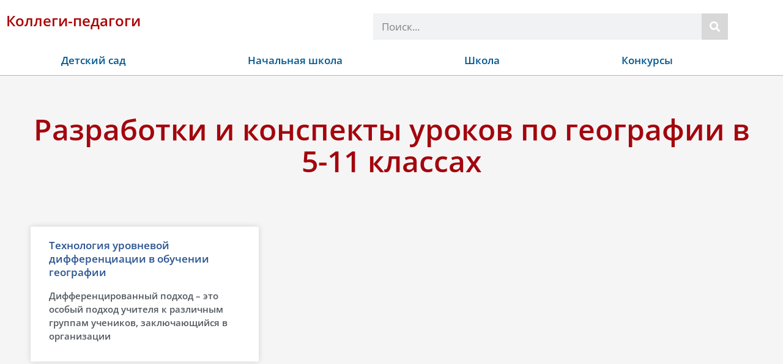

--- FILE ---
content_type: text/html; charset=UTF-8
request_url: https://kollegi-pedagogi.ru/category/shkola/geografiya-5-10-klass/
body_size: 18712
content:
<!DOCTYPE html><html lang="ru-RU"><head><meta charset="UTF-8"><meta name="viewport" content="width=device-width, initial-scale=1"><link rel="stylesheet" media="print" onload="this.onload=null;this.media='all';" id="ao_optimized_gfonts" href="https://fonts.googleapis.com/css?family=Open+Sans%3A400%2C300%2C300i%2Ci%2C600%2C600i%2C700%2C700i%2C800%2C800i&amp;display=swap"><link rel="profile" href="https://gmpg.org/xfn/11"><meta name='robots' content='index, follow, max-image-preview:large, max-snippet:-1, max-video-preview:-1' /><link media="all" href="https://kollegi-pedagogi.ru/wp-content/cache/autoptimize/css/autoptimize_bf61aa3067a42d80509ff8789f580760.css" rel="stylesheet"><title>Разработки и конспекты уроков по географии в 5-11 классах</title><meta name="description" content="Разработки и конспекты уроков по географии для 5-11 классов. В этом разделе материалы предназначены для учителей по географии в школе." /><link rel="canonical" href="https://kollegi-pedagogi.ru/category/shkola/geografiya-5-10-klass/" /><meta property="og:locale" content="ru_RU" /><meta property="og:type" content="article" /><meta property="og:title" content="Разработки и конспекты уроков по географии в 5-11 классах" /><meta property="og:description" content="Разработки и конспекты уроков по географии для 5-11 классов. В этом разделе материалы предназначены для учителей по географии в школе." /><meta property="og:url" content="https://kollegi-pedagogi.ru/category/shkola/geografiya-5-10-klass/" /><meta property="og:site_name" content="Коллеги-педагоги" /><meta property="og:image" content="https://kollegi-pedagogi.ru/wp-content/uploads/2021/03/fon-ruchka-2.jpg" /><meta property="og:image:width" content="1920" /><meta property="og:image:height" content="1080" /><meta property="og:image:type" content="image/jpeg" /><meta name="twitter:card" content="summary_large_image" /><meta name="twitter:site" content="@pedagogsite" /> <script type="application/ld+json" class="yoast-schema-graph">{"@context":"https://schema.org","@graph":[{"@type":"CollectionPage","@id":"https://kollegi-pedagogi.ru/category/shkola/geografiya-5-10-klass/","url":"https://kollegi-pedagogi.ru/category/shkola/geografiya-5-10-klass/","name":"Разработки и конспекты уроков по географии в 5-11 классах","isPartOf":{"@id":"https://kollegi-pedagogi.ru/#website"},"description":"Разработки и конспекты уроков по географии для 5-11 классов. В этом разделе материалы предназначены для учителей по географии в школе.","breadcrumb":{"@id":"https://kollegi-pedagogi.ru/category/shkola/geografiya-5-10-klass/#breadcrumb"},"inLanguage":"ru-RU"},{"@type":"BreadcrumbList","@id":"https://kollegi-pedagogi.ru/category/shkola/geografiya-5-10-klass/#breadcrumb","itemListElement":[{"@type":"ListItem","position":1,"name":"Главная страница","item":"https://kollegi-pedagogi.ru/"},{"@type":"ListItem","position":2,"name":"Школа","item":"https://kollegi-pedagogi.ru/category/shkola/"},{"@type":"ListItem","position":3,"name":"География (5-11 класс)"}]},{"@type":"WebSite","@id":"https://kollegi-pedagogi.ru/#website","url":"https://kollegi-pedagogi.ru/","name":"Коллеги-педагоги","description":"Сайт «Коллеги-педагоги» - это место, где педагоги могут общаться, делиться опытом и находить новые идеи для своей работы. На нашем сайте вы найдете множество полезных материалов и ресурсов для образования и развития детей. Мы предлагаем обширную библиотеку методических материалов, планировщик уроков, тесты и задания для детей, а также интерактивные уроки и многое другое. Присоединяйтесь к нашему сообществу и получайте новые знания и навыки для своей работы в области образования вместе с коллегами-педагогами.","publisher":{"@id":"https://kollegi-pedagogi.ru/#organization"},"potentialAction":[{"@type":"SearchAction","target":{"@type":"EntryPoint","urlTemplate":"https://kollegi-pedagogi.ru/?s={search_term_string}"},"query-input":{"@type":"PropertyValueSpecification","valueRequired":true,"valueName":"search_term_string"}}],"inLanguage":"ru-RU"},{"@type":"Organization","@id":"https://kollegi-pedagogi.ru/#organization","name":"Коллеги-Педагоги","alternateName":"Коллеги-Педагоги","url":"https://kollegi-pedagogi.ru/","logo":{"@type":"ImageObject","inLanguage":"ru-RU","@id":"https://kollegi-pedagogi.ru/#/schema/logo/image/","url":"https://kollegi-pedagogi.ru/wp-content/uploads/2023/04/kollegi-pedagogi-shrift-mistral-1920-1080.jpg","contentUrl":"https://kollegi-pedagogi.ru/wp-content/uploads/2023/04/kollegi-pedagogi-shrift-mistral-1920-1080.jpg","width":1920,"height":1080,"caption":"Коллеги-Педагоги"},"image":{"@id":"https://kollegi-pedagogi.ru/#/schema/logo/image/"},"sameAs":["https://www.facebook.com/Конкурсы-для-педагогов-и-родителей-622928394417821/","https://x.com/pedagogsite"]}]}</script> <link rel='stylesheet' id='elementor-frontend-css' href='https://kollegi-pedagogi.ru/wp-content/cache/autoptimize/css/autoptimize_single_d576cea3c19f65c2201e1174beef8574.css' media='all' /><link rel='stylesheet' id='widget-nav-menu-css' href='https://kollegi-pedagogi.ru/wp-content/uploads/elementor/css/custom-pro-widget-nav-menu.min.css' media='all' /><link rel='stylesheet' id='widget-icon-list-css' href='https://kollegi-pedagogi.ru/wp-content/uploads/elementor/css/custom-widget-icon-list.min.css' media='all' /><link rel='stylesheet' id='e-apple-webkit-css' href='https://kollegi-pedagogi.ru/wp-content/uploads/elementor/css/custom-apple-webkit.min.css' media='all' /><link rel='stylesheet' id='elementor-post-9978-css' href='https://kollegi-pedagogi.ru/wp-content/cache/autoptimize/css/autoptimize_single_0759e9a88882dacc6e75cda861a3c00d.css' media='all' /><link rel='stylesheet' id='elementor-post-9625-css' href='https://kollegi-pedagogi.ru/wp-content/cache/autoptimize/css/autoptimize_single_41fee43e6864d8f3513fc053793bde83.css' media='all' /><link rel='stylesheet' id='elementor-post-12178-css' href='https://kollegi-pedagogi.ru/wp-content/cache/autoptimize/css/autoptimize_single_1fd53afd440418c5d078e6d6d33a1037.css' media='all' /><link rel='stylesheet' id='elementor-post-10683-css' href='https://kollegi-pedagogi.ru/wp-content/cache/autoptimize/css/autoptimize_single_5b7e8771a3ba82f37393c4911b1cb24e.css' media='all' /><link rel='stylesheet' id='elementor-gf-local-opensans-css' href='https://kollegi-pedagogi.ru/wp-content/cache/autoptimize/css/autoptimize_single_f51df692f81a9c472b784c554a7ab1eb.css' media='all' /> <script src="https://kollegi-pedagogi.ru/wp-content/cache/autoptimize/js/autoptimize_single_16623e9f7cd802cf093c325c511a739c.js" id="jquery-core-js"></script> <link rel="apple-touch-icon" sizes="180x180" href="https://mcs.kollegi-pedagogi.ru/favicon/apple-touch-icon.png"><link rel="icon" type="image/png" sizes="32x32" href="https://mcs.kollegi-pedagogi.ru/favicon/favicon-32x32.png"><link rel="icon" type="image/png" sizes="16x16" href="https://mcs.kollegi-pedagogi.ru/favicon/favicon-16x16.png"><link rel="manifest" href="https://kollegi-pedagogi.ru/site.webmanifest"><link rel="mask-icon" href="https://mcs.kollegi-pedagogi.ru/favicon/safari-pinned-tab.svg" color="#087290"><link rel="shortcut icon" href="https://mcs.kollegi-pedagogi.ru/favicon/favicon.ico"><meta name="msapplication-TileColor" content="#ffc40d"><meta name="msapplication-config" content="https://mcs.kollegi-pedagogi.ru/favicon/browserconfig.xml"><meta name="theme-color" content="#ffffff"><meta name="generator" content="Elementor 3.34.0; features: additional_custom_breakpoints; settings: css_print_method-external, google_font-enabled, font_display-swap"> <!--noptimize-->
<!-- Yandex.RTB -->
<script>window.yaContextCb=window.yaContextCb||[]</script>
<script src="https://yandex.ru/ads/system/context.js" async></script>
<!--  -->
<!--  -->
<!--  -->
<!-- фуллскрин -->
<!-- Yandex.RTB R-A-2298095-5 -->
<script>window.yaContextCb.push(()=>{
  Ya.Context.AdvManager.render({
    type: 'fullscreen',    
    platform: 'touch',
    blockId: 'R-A-2298095-5'
  })
})</script>
<!-- -->
<!-- floor ad -->
<!-- Yandex.RTB R-A-2298095-6 -->
<script>window.yaContextCb.push(()=>{
  Ya.Context.AdvManager.render({
    type: 'floorAd',    
    blockId: 'R-A-2298095-6'
  })
})</script>
<!--  -->
<!--  -->
<!--  -->
<!-- 
<script data-ad-client="ca-pub-8086602033314951" async src="https://pagead2.googlesyndication.com/pagead/js/adsbygoogle.js"></script>
-->
<!--/noptimize--></head><body itemtype='https://schema.org/Blog' itemscope='itemscope' class="archive category category-geografiya-5-10-klass category-146 wp-custom-logo wp-theme-astra wp-child-theme-astra-child ast-desktop ast-separate-container ast-two-container ast-left-sidebar astra-4.11.0 ast-header-custom-item-inside group-blog ast-inherit-site-logo-transparent elementor-page-10683 elementor-default elementor-template-full-width elementor-kit-9978"><div id="page" class="hfeed site"> <a class="skip-link screen-reader-text" href="#content">Перейти к содержимому</a><header data-elementor-type="header" data-elementor-id="9625" class="elementor elementor-9625 elementor-location-header" data-elementor-post-type="elementor_library"><header class="elementor-section elementor-top-section elementor-element elementor-element-3c0081e0 elementor-section-boxed elementor-section-height-default elementor-section-height-default" data-id="3c0081e0" data-element_type="section" data-settings="{&quot;background_background&quot;:&quot;classic&quot;,&quot;sticky&quot;:&quot;top&quot;,&quot;sticky_on&quot;:[&quot;desktop&quot;],&quot;sticky_offset&quot;:0,&quot;sticky_effects_offset&quot;:0,&quot;sticky_anchor_link_offset&quot;:0}"><div class="elementor-background-overlay"></div><div class="elementor-container elementor-column-gap-no"><div class="elementor-column elementor-col-100 elementor-top-column elementor-element elementor-element-1d661bf6" data-id="1d661bf6" data-element_type="column" data-settings="{&quot;background_background&quot;:&quot;classic&quot;}"><div class="elementor-widget-wrap elementor-element-populated"><div class="elementor-background-overlay"></div><div class="elementor-section elementor-inner-section elementor-element elementor-element-6386035 elementor-section-boxed elementor-section-height-default elementor-section-height-default" data-id="6386035" data-element_type="section"><div class="elementor-container elementor-column-gap-default"><div class="elementor-column elementor-col-50 elementor-inner-column elementor-element elementor-element-a2abc44" data-id="a2abc44" data-element_type="column"><div class="elementor-widget-wrap elementor-element-populated"><div class="elementor-element elementor-element-28c4f879 elementor-widget elementor-widget-theme-site-title elementor-widget-heading" data-id="28c4f879" data-element_type="widget" data-widget_type="theme-site-title.default"><div class="elementor-widget-container"> <span class="elementor-heading-title elementor-size-default"><a href="https://kollegi-pedagogi.ru">Коллеги-педагоги</a></span></div></div></div></div><div class="elementor-column elementor-col-50 elementor-inner-column elementor-element elementor-element-e3024d9" data-id="e3024d9" data-element_type="column"><div class="elementor-widget-wrap elementor-element-populated"><div class="elementor-element elementor-element-31392065 elementor-search-form--skin-classic elementor-search-form--button-type-icon elementor-search-form--icon-search elementor-widget elementor-widget-search-form" data-id="31392065" data-element_type="widget" data-settings="{&quot;skin&quot;:&quot;classic&quot;}" data-widget_type="search-form.default"><div class="elementor-widget-container"> <search role="search"><form class="elementor-search-form" action="https://kollegi-pedagogi.ru" method="get"><div class="elementor-search-form__container"> <label class="elementor-screen-only" for="elementor-search-form-31392065">Поиск</label> <input id="elementor-search-form-31392065" placeholder="Поиск..." class="elementor-search-form__input" type="search" name="s" value=""> <button class="elementor-search-form__submit" type="submit" aria-label="Поиск"> <i aria-hidden="true" class="fas fa-search"></i> </button></div></form> </search></div></div></div></div></div></div><div class="elementor-element elementor-element-22ce51b8 elementor-nav-menu__align-justify elementor-widget-tablet__width-auto elementor-widget-mobile__width-initial elementor-nav-menu--dropdown-tablet elementor-nav-menu__text-align-aside elementor-nav-menu--toggle elementor-nav-menu--burger elementor-widget elementor-widget-nav-menu" data-id="22ce51b8" data-element_type="widget" data-settings="{&quot;layout&quot;:&quot;horizontal&quot;,&quot;submenu_icon&quot;:{&quot;value&quot;:&quot;&lt;i class=\&quot;fas fa-caret-down\&quot; aria-hidden=\&quot;true\&quot;&gt;&lt;\/i&gt;&quot;,&quot;library&quot;:&quot;fa-solid&quot;},&quot;toggle&quot;:&quot;burger&quot;}" data-widget_type="nav-menu.default"><div class="elementor-widget-container"><nav aria-label="Меню" class="elementor-nav-menu--main elementor-nav-menu__container elementor-nav-menu--layout-horizontal e--pointer-background e--animation-grow"><ul id="menu-1-22ce51b8" class="elementor-nav-menu"><li class="menu-item menu-item-type-custom menu-item-object-custom menu-item-has-children menu-item-10691"><a aria-expanded="false" href="https://kollegi-pedagogi.ru/category/vospitatelyam/" class="elementor-item menu-link">Детский сад</a><ul class="sub-menu elementor-nav-menu--dropdown"><li class="menu-item menu-item-type-taxonomy menu-item-object-category menu-item-10690"><a href="https://kollegi-pedagogi.ru/category/vospitatelyam/" title="Новые статьи" class="elementor-sub-item menu-link">Новое</a></li><li class="menu-item menu-item-type-custom menu-item-object-custom menu-item-has-children menu-item-10784"><a aria-expanded="false" href="https://kollegi-pedagogi.ru/category/vospitatelyam/gruppy-v-detskom-sadu/podgotovitelnaya-gruppa/" class="elementor-sub-item menu-link">Группы</a><ul class="sub-menu elementor-nav-menu--dropdown"><li class="menu-item menu-item-type-taxonomy menu-item-object-category menu-item-10790"><a href="https://kollegi-pedagogi.ru/category/vospitatelyam/gruppy-v-detskom-sadu/ovz-ogranichennye-vozmozhnosti-zdorovya/" class="elementor-sub-item menu-link">Дети с ОВЗ</a></li><li class="menu-item menu-item-type-taxonomy menu-item-object-category menu-item-10791"><a href="https://kollegi-pedagogi.ru/category/vospitatelyam/gruppy-v-detskom-sadu/mladshaya-gruppa/" class="elementor-sub-item menu-link">Младшая группа</a></li><li class="menu-item menu-item-type-taxonomy menu-item-object-category menu-item-10792"><a href="https://kollegi-pedagogi.ru/category/vospitatelyam/gruppy-v-detskom-sadu/srednyaya-gruppa/" class="elementor-sub-item menu-link">Средняя группа</a></li><li class="menu-item menu-item-type-taxonomy menu-item-object-category menu-item-10793"><a href="https://kollegi-pedagogi.ru/category/vospitatelyam/gruppy-v-detskom-sadu/starshaya-gruppa/" class="elementor-sub-item menu-link">Старшая группа</a></li><li class="menu-item menu-item-type-taxonomy menu-item-object-category menu-item-10794"><a href="https://kollegi-pedagogi.ru/category/vospitatelyam/gruppy-v-detskom-sadu/podgotovitelnaya-gruppa/" class="elementor-sub-item menu-link">Подготовительная группа</a></li></ul></li><li class="menu-item menu-item-type-custom menu-item-object-custom menu-item-has-children menu-item-10785"><a aria-expanded="false" href="https://kollegi-pedagogi.ru/category/vospitatelyam/vremena-goda/vesna/" class="elementor-sub-item menu-link">Времена года</a><ul class="sub-menu elementor-nav-menu--dropdown"><li class="menu-item menu-item-type-taxonomy menu-item-object-category menu-item-10786"><a href="https://kollegi-pedagogi.ru/category/vospitatelyam/vremena-goda/vesna/" class="elementor-sub-item menu-link">Весна</a></li><li class="menu-item menu-item-type-taxonomy menu-item-object-category menu-item-10787"><a href="https://kollegi-pedagogi.ru/category/vospitatelyam/vremena-goda/zima/" class="elementor-sub-item menu-link">Зима</a></li><li class="menu-item menu-item-type-taxonomy menu-item-object-category menu-item-10788"><a href="https://kollegi-pedagogi.ru/category/vospitatelyam/vremena-goda/leto/" class="elementor-sub-item menu-link">Лето</a></li><li class="menu-item menu-item-type-taxonomy menu-item-object-category menu-item-10789"><a href="https://kollegi-pedagogi.ru/category/vospitatelyam/vremena-goda/osen/" class="elementor-sub-item menu-link">Осень</a></li></ul></li><li class="menu-item menu-item-type-custom menu-item-object-custom menu-item-has-children menu-item-10795"><a aria-expanded="false" href="https://kollegi-pedagogi.ru/category/vospitatelyam/scenarii-prazdniki-razvlecheniya/kalendarnye-prazdniki/23-fevralya/" class="elementor-sub-item menu-link">Календарные праздники</a><ul class="sub-menu elementor-nav-menu--dropdown"><li class="menu-item menu-item-type-taxonomy menu-item-object-category menu-item-10796"><a href="https://kollegi-pedagogi.ru/category/vospitatelyam/scenarii-prazdniki-razvlecheniya/kalendarnye-prazdniki/23-fevralya/" class="elementor-sub-item menu-link">23 февраля</a></li><li class="menu-item menu-item-type-taxonomy menu-item-object-category menu-item-10797"><a href="https://kollegi-pedagogi.ru/category/vospitatelyam/scenarii-prazdniki-razvlecheniya/kalendarnye-prazdniki/8-marta/" class="elementor-sub-item menu-link">8 марта</a></li><li class="menu-item menu-item-type-taxonomy menu-item-object-category menu-item-10798"><a href="https://kollegi-pedagogi.ru/category/vospitatelyam/scenarii-prazdniki-razvlecheniya/kalendarnye-prazdniki/9-maya/" class="elementor-sub-item menu-link">9 мая</a></li><li class="menu-item menu-item-type-taxonomy menu-item-object-category menu-item-10799"><a href="https://kollegi-pedagogi.ru/category/vospitatelyam/scenarii-prazdniki-razvlecheniya/kalendarnye-prazdniki/den-zashhity-detej/" class="elementor-sub-item menu-link">День защиты детей</a></li><li class="menu-item menu-item-type-taxonomy menu-item-object-category menu-item-10800"><a href="https://kollegi-pedagogi.ru/category/vospitatelyam/scenarii-prazdniki-razvlecheniya/kalendarnye-prazdniki/den-zdorovya/" class="elementor-sub-item menu-link">День здоровья</a></li><li class="menu-item menu-item-type-taxonomy menu-item-object-category menu-item-10801"><a href="https://kollegi-pedagogi.ru/category/vospitatelyam/scenarii-prazdniki-razvlecheniya/kalendarnye-prazdniki/den-znanij/" class="elementor-sub-item menu-link">День знаний</a></li><li class="menu-item menu-item-type-taxonomy menu-item-object-category menu-item-10802"><a href="https://kollegi-pedagogi.ru/category/vospitatelyam/scenarii-prazdniki-razvlecheniya/kalendarnye-prazdniki/den-kosmonavtiki/" class="elementor-sub-item menu-link">День космонавтики</a></li><li class="menu-item menu-item-type-taxonomy menu-item-object-category menu-item-10803"><a href="https://kollegi-pedagogi.ru/category/vospitatelyam/scenarii-prazdniki-razvlecheniya/kalendarnye-prazdniki/den-lyubvi-semi-i-vernosti/" class="elementor-sub-item menu-link">День любви, семьи и верности</a></li><li class="menu-item menu-item-type-taxonomy menu-item-object-category menu-item-10804"><a href="https://kollegi-pedagogi.ru/category/vospitatelyam/scenarii-prazdniki-razvlecheniya/kalendarnye-prazdniki/den-materi/" class="elementor-sub-item menu-link">День Матери</a></li><li class="menu-item menu-item-type-taxonomy menu-item-object-category menu-item-10805"><a href="https://kollegi-pedagogi.ru/category/vospitatelyam/scenarii-prazdniki-razvlecheniya/kalendarnye-prazdniki/den-rossii/" class="elementor-sub-item menu-link">День России</a></li><li class="menu-item menu-item-type-taxonomy menu-item-object-category menu-item-10806"><a href="https://kollegi-pedagogi.ru/category/vospitatelyam/scenarii-prazdniki-razvlecheniya/kalendarnye-prazdniki/drugie-prazdniki/" class="elementor-sub-item menu-link">Другие календарные праздники</a></li><li class="menu-item menu-item-type-taxonomy menu-item-object-category menu-item-10807"><a href="https://kollegi-pedagogi.ru/category/vospitatelyam/scenarii-prazdniki-razvlecheniya/kalendarnye-prazdniki/maslenica/" class="elementor-sub-item menu-link">Масленица</a></li><li class="menu-item menu-item-type-taxonomy menu-item-object-category menu-item-10808"><a href="https://kollegi-pedagogi.ru/category/vospitatelyam/scenarii-prazdniki-razvlecheniya/kalendarnye-prazdniki/novyj-god/" class="elementor-sub-item menu-link">Новый год</a></li><li class="menu-item menu-item-type-taxonomy menu-item-object-category menu-item-10809"><a href="https://kollegi-pedagogi.ru/category/vospitatelyam/scenarii-prazdniki-razvlecheniya/kalendarnye-prazdniki/pasxa/" class="elementor-sub-item menu-link">Пасха</a></li></ul></li><li class="menu-item menu-item-type-taxonomy menu-item-object-category menu-item-10692"><a href="https://kollegi-pedagogi.ru/category/vospitatelyam/konspekty-nod-zanyatij/" class="elementor-sub-item menu-link">Конспекты</a></li><li class="menu-item menu-item-type-taxonomy menu-item-object-category menu-item-10694"><a href="https://kollegi-pedagogi.ru/category/vospitatelyam/scenarii-prazdniki-razvlecheniya/" class="elementor-sub-item menu-link">Сценарии</a></li><li class="menu-item menu-item-type-taxonomy menu-item-object-category menu-item-10693"><a href="https://kollegi-pedagogi.ru/category/vospitatelyam/metodicheskie-razrabotki/" class="elementor-sub-item menu-link">Разработки</a></li><li class="menu-item menu-item-type-taxonomy menu-item-object-category menu-item-10695"><a href="https://kollegi-pedagogi.ru/category/vospitatelyam/samorazvitie-pedagogov-dou/" class="elementor-sub-item menu-link">Саморазвитие</a></li><li class="menu-item menu-item-type-taxonomy menu-item-object-category menu-item-10696"><a href="https://kollegi-pedagogi.ru/category/vospitatelyam/razvivayushhie-igry/" class="elementor-sub-item menu-link">Игры</a></li></ul></li><li class="menu-item menu-item-type-custom menu-item-object-custom menu-item-has-children menu-item-10721"><a aria-expanded="false" href="https://kollegi-pedagogi.ru/category/nachalnaya-shkola/" class="elementor-item menu-link">Начальная школа</a><ul class="sub-menu elementor-nav-menu--dropdown"><li class="menu-item menu-item-type-taxonomy menu-item-object-category menu-item-10782"><a href="https://kollegi-pedagogi.ru/category/nachalnaya-shkola/" class="elementor-sub-item menu-link">Новое</a></li><li class="menu-item menu-item-type-custom menu-item-object-custom menu-item-has-children menu-item-10741"><a aria-expanded="false" href="https://kollegi-pedagogi.ru/category/nachalnaya-shkola/klassy/1-klass/" class="elementor-sub-item menu-link">Классы</a><ul class="sub-menu elementor-nav-menu--dropdown"><li class="menu-item menu-item-type-taxonomy menu-item-object-category menu-item-10722"><a href="https://kollegi-pedagogi.ru/category/nachalnaya-shkola/klassy/1-klass/" class="elementor-sub-item menu-link">1 класс</a></li><li class="menu-item menu-item-type-taxonomy menu-item-object-category menu-item-10723"><a href="https://kollegi-pedagogi.ru/category/nachalnaya-shkola/klassy/2-klass/" class="elementor-sub-item menu-link">2 класс</a></li><li class="menu-item menu-item-type-taxonomy menu-item-object-category menu-item-10724"><a href="https://kollegi-pedagogi.ru/category/nachalnaya-shkola/klassy/3-klass/" class="elementor-sub-item menu-link">3 класс</a></li><li class="menu-item menu-item-type-taxonomy menu-item-object-category menu-item-10725"><a href="https://kollegi-pedagogi.ru/category/nachalnaya-shkola/klassy/4-klass/" class="elementor-sub-item menu-link">4 класс</a></li></ul></li><li class="menu-item menu-item-type-taxonomy menu-item-object-category menu-item-10727"><a href="https://kollegi-pedagogi.ru/category/nachalnaya-shkola/vneurochnaya-rabota/" class="elementor-sub-item menu-link">Внеурочная работа</a></li><li class="menu-item menu-item-type-taxonomy menu-item-object-category menu-item-10729"><a href="https://kollegi-pedagogi.ru/category/nachalnaya-shkola/metodicheskie-razrabotki-nachalnaya-shkola/" class="elementor-sub-item menu-link">Разработки</a></li><li class="menu-item menu-item-type-custom menu-item-object-custom menu-item-has-children menu-item-10823"><a aria-expanded="false" href="https://kollegi-pedagogi.ru/category/nachalnaya-shkola/shkolnye-predmety/okruzhayushhij-mir/" class="elementor-sub-item menu-link">Школьные предметы</a><ul class="sub-menu elementor-nav-menu--dropdown"><li class="menu-item menu-item-type-taxonomy menu-item-object-category menu-item-10732"><a href="https://kollegi-pedagogi.ru/category/nachalnaya-shkola/shkolnye-predmety/anglijskij-yazyk-shkolnye-predmety/" class="elementor-sub-item menu-link">Английский язык</a></li><li class="menu-item menu-item-type-taxonomy menu-item-object-category menu-item-10733"><a href="https://kollegi-pedagogi.ru/category/nachalnaya-shkola/shkolnye-predmety/izo-tehnologiya-nachalnoj-shkole/" class="elementor-sub-item menu-link">ИЗО и технология</a></li><li class="menu-item menu-item-type-taxonomy menu-item-object-category menu-item-10734"><a href="https://kollegi-pedagogi.ru/category/nachalnaya-shkola/shkolnye-predmety/literaturnoe-chtenie/" class="elementor-sub-item menu-link">Литературное чтение</a></li><li class="menu-item menu-item-type-taxonomy menu-item-object-category menu-item-10735"><a href="https://kollegi-pedagogi.ru/category/nachalnaya-shkola/shkolnye-predmety/matematika-v-nachalnoj-shkole/" class="elementor-sub-item menu-link">Математика</a></li><li class="menu-item menu-item-type-taxonomy menu-item-object-category menu-item-10736"><a href="https://kollegi-pedagogi.ru/category/nachalnaya-shkola/shkolnye-predmety/muzyka-shkolnye-predmety/" class="elementor-sub-item menu-link">Музыка</a></li><li class="menu-item menu-item-type-taxonomy menu-item-object-category menu-item-10737"><a href="https://kollegi-pedagogi.ru/category/nachalnaya-shkola/shkolnye-predmety/okruzhayushhij-mir/" class="elementor-sub-item menu-link">Окружающий мир</a></li><li class="menu-item menu-item-type-taxonomy menu-item-object-category menu-item-10738"><a href="https://kollegi-pedagogi.ru/category/nachalnaya-shkola/shkolnye-predmety/russkij-yazyk/" class="elementor-sub-item menu-link">Русский язык</a></li></ul></li></ul></li><li class="menu-item menu-item-type-custom menu-item-object-custom current-menu-ancestor current-menu-parent menu-item-has-children menu-item-10779"><a aria-expanded="false" href="https://kollegi-pedagogi.ru/category/shkola/" class="elementor-item menu-link">Школа</a><ul class="sub-menu elementor-nav-menu--dropdown"><li class="menu-item menu-item-type-taxonomy menu-item-object-category current-category-ancestor current-category-parent menu-item-10780"><a href="https://kollegi-pedagogi.ru/category/shkola/" class="elementor-sub-item menu-link">Новое</a></li><li class="menu-item menu-item-type-custom menu-item-object-custom menu-item-has-children menu-item-10824"><a aria-expanded="false" href="https://kollegi-pedagogi.ru/category/shkola/vneurochnaya-rabota-v-shkole/igry-i-konkursy-dlya-detej-shkolnogo-vozrasta/" class="elementor-sub-item menu-link">Внеурочная работа</a><ul class="sub-menu elementor-nav-menu--dropdown"><li class="menu-item menu-item-type-taxonomy menu-item-object-category menu-item-10751"><a href="https://kollegi-pedagogi.ru/category/shkola/vneurochnaya-rabota-v-shkole/vneklassnaya-rabota/" class="elementor-sub-item menu-link">Внеклассная работа</a></li><li class="menu-item menu-item-type-taxonomy menu-item-object-category menu-item-10752"><a href="https://kollegi-pedagogi.ru/category/shkola/vneurochnaya-rabota-v-shkole/igry-i-konkursy-dlya-detej-shkolnogo-vozrasta/" class="elementor-sub-item menu-link">Игры и конкурсы</a></li><li class="menu-item menu-item-type-taxonomy menu-item-object-category menu-item-10753"><a href="https://kollegi-pedagogi.ru/category/shkola/vneurochnaya-rabota-v-shkole/klassnoe-rukovodstvo/" class="elementor-sub-item menu-link">Классное руководство</a></li><li class="menu-item menu-item-type-taxonomy menu-item-object-category menu-item-10754"><a href="https://kollegi-pedagogi.ru/category/shkola/vneurochnaya-rabota-v-shkole/kruzhki-dlya-shkolnikov/" class="elementor-sub-item menu-link">Кружки</a></li><li class="menu-item menu-item-type-taxonomy menu-item-object-category menu-item-10755"><a href="https://kollegi-pedagogi.ru/category/shkola/vneurochnaya-rabota-v-shkole/rabota-s-roditelyami-shkola/" class="elementor-sub-item menu-link">Работа с родителями</a></li><li class="menu-item menu-item-type-taxonomy menu-item-object-category menu-item-10749"><a href="https://kollegi-pedagogi.ru/category/shkola/vneurochnaya-rabota-v-shkole/scenarii-prazdnikov/" class="elementor-sub-item menu-link">Сценарии праздников для школьников</a></li></ul></li><li class="menu-item menu-item-type-taxonomy menu-item-object-category menu-item-10762"><a href="https://kollegi-pedagogi.ru/category/shkola/obshhepedagogicheskie-texnologii/" class="elementor-sub-item menu-link">Общепедагогические технологии</a></li><li class="menu-item menu-item-type-taxonomy menu-item-object-category menu-item-10772"><a href="https://kollegi-pedagogi.ru/category/shkola/socialnaya-pedagogika/" class="elementor-sub-item menu-link">Социальная педагогика</a></li><li class="menu-item menu-item-type-taxonomy menu-item-object-category menu-item-10778"><a href="https://kollegi-pedagogi.ru/category/shkola/esse-uchitelya-shkoly/" class="elementor-sub-item menu-link">Эссе учителя</a></li><li class="menu-item menu-item-type-taxonomy menu-item-object-category menu-item-10765"><a href="https://kollegi-pedagogi.ru/category/shkola/materialy-k-attestacii/" class="elementor-sub-item menu-link">Материалы к аттестации</a></li><li class="menu-item menu-item-type-taxonomy menu-item-object-category menu-item-10761"><a href="https://kollegi-pedagogi.ru/category/shkola/korrekcionnaya-pedagogika/" class="elementor-sub-item menu-link">Коррекционная педагогика</a></li><li class="menu-item menu-item-type-taxonomy menu-item-object-category menu-item-10745"><a href="https://kollegi-pedagogi.ru/category/shkola/algebra-7-11-klass/" class="elementor-sub-item menu-link">Алгебра (7-11 класс)</a></li><li class="menu-item menu-item-type-taxonomy menu-item-object-category menu-item-10746"><a href="https://kollegi-pedagogi.ru/category/shkola/anglijskij-yazyk-klass-5-11/" class="elementor-sub-item menu-link">Английский язык (класс 5-11)</a></li><li class="menu-item menu-item-type-taxonomy menu-item-object-category menu-item-10748"><a href="https://kollegi-pedagogi.ru/category/shkola/biologiya-5-11-klass/" class="elementor-sub-item menu-link">Биология (5-11 класс)</a></li><li class="menu-item menu-item-type-taxonomy menu-item-object-category current-menu-item menu-item-10750"><a href="https://kollegi-pedagogi.ru/category/shkola/geografiya-5-10-klass/" aria-current="page" class="elementor-sub-item elementor-item-active menu-link">География (5-11 класс)</a></li><li class="menu-item menu-item-type-taxonomy menu-item-object-category menu-item-10756"><a href="https://kollegi-pedagogi.ru/category/shkola/geometriya-7-11-klass/" class="elementor-sub-item menu-link">Геометрия (7-11 класс)</a></li><li class="menu-item menu-item-type-taxonomy menu-item-object-category menu-item-10757"><a href="https://kollegi-pedagogi.ru/category/shkola/estestvoznanie-9-11-klass/" class="elementor-sub-item menu-link">Естествознание (9-11 класс)</a></li><li class="menu-item menu-item-type-taxonomy menu-item-object-category menu-item-10758"><a href="https://kollegi-pedagogi.ru/category/shkola/izobrazitelnoe-iskusstvo-risovanie-5-11-klass/" class="elementor-sub-item menu-link">ИЗО (Рисование) (5-11 класс)</a></li><li class="menu-item menu-item-type-taxonomy menu-item-object-category menu-item-10759"><a href="https://kollegi-pedagogi.ru/category/shkola/informatika-5-11-klass/" class="elementor-sub-item menu-link">Информатика (5-11 класс)</a></li><li class="menu-item menu-item-type-taxonomy menu-item-object-category menu-item-10760"><a href="https://kollegi-pedagogi.ru/category/shkola/istoriya-5-11-klass/" class="elementor-sub-item menu-link">История (5-11 класс)</a></li><li class="menu-item menu-item-type-taxonomy menu-item-object-category menu-item-10763"><a href="https://kollegi-pedagogi.ru/category/shkola/literatura-5-11-klass/" class="elementor-sub-item menu-link">Литература (5-11 класс)</a></li><li class="menu-item menu-item-type-taxonomy menu-item-object-category menu-item-10764"><a href="https://kollegi-pedagogi.ru/category/shkola/matematika-5-6-klass/" class="elementor-sub-item menu-link">Математика (5-6 класс)</a></li><li class="menu-item menu-item-type-taxonomy menu-item-object-category menu-item-10766"><a href="https://kollegi-pedagogi.ru/category/shkola/muzyka-penie-5-7-klass/" class="elementor-sub-item menu-link">Музыка (Пение) (5-7 класс)</a></li><li class="menu-item menu-item-type-taxonomy menu-item-object-category menu-item-10767"><a href="https://kollegi-pedagogi.ru/category/shkola/nemeckij-yazyk-klass-5-11/" class="elementor-sub-item menu-link">Немецкий язык (класс 5-11)</a></li><li class="menu-item menu-item-type-taxonomy menu-item-object-category menu-item-10768"><a href="https://kollegi-pedagogi.ru/category/shkola/obshhestvoznanie-5-11-klass/" class="elementor-sub-item menu-link">Обществознание (5-11 класс)</a></li><li class="menu-item menu-item-type-taxonomy menu-item-object-category menu-item-10769"><a href="https://kollegi-pedagogi.ru/category/shkola/osnovy-ekonomiki-10-11-klass/" class="elementor-sub-item menu-link">Основы экономики (10-11 класс)</a></li><li class="menu-item menu-item-type-taxonomy menu-item-object-category menu-item-10771"><a href="https://kollegi-pedagogi.ru/category/shkola/russkij-yazyk-5-11-klass/" class="elementor-sub-item menu-link">Русский язык (5-11 класс)</a></li><li class="menu-item menu-item-type-taxonomy menu-item-object-category menu-item-10773"><a href="https://kollegi-pedagogi.ru/category/shkola/texnologiya-5-11-klass/" class="elementor-sub-item menu-link">Технология (5-11 класс)</a></li><li class="menu-item menu-item-type-taxonomy menu-item-object-category menu-item-10774"><a href="https://kollegi-pedagogi.ru/category/shkola/fizika-7-11-klass/" class="elementor-sub-item menu-link">Физика (7-11 класс)</a></li><li class="menu-item menu-item-type-taxonomy menu-item-object-category menu-item-10775"><a href="https://kollegi-pedagogi.ru/category/shkola/fizkultura-klass/" class="elementor-sub-item menu-link">Физкультура (5-11 класс)</a></li><li class="menu-item menu-item-type-taxonomy menu-item-object-category menu-item-10776"><a href="https://kollegi-pedagogi.ru/category/shkola/ximiya-8-11-klass/" class="elementor-sub-item menu-link">Химия (8-11 класс)</a></li></ul></li><li class="menu-item menu-item-type-custom menu-item-object-custom menu-item-has-children menu-item-9622"><a aria-expanded="false" href="https://kollegi-pedagogi.ru/stati/" class="elementor-item menu-link">Конкурсы</a><ul class="sub-menu elementor-nav-menu--dropdown"><li class="menu-item menu-item-type-post_type menu-item-object-page menu-item-6379"><a href="https://kollegi-pedagogi.ru/stati/" class="elementor-sub-item menu-link">Конкурс «Лучшая авторская публикация»</a></li><li class="menu-item menu-item-type-post_type menu-item-object-page menu-item-9624"><a href="https://kollegi-pedagogi.ru/week/" class="elementor-sub-item menu-link">Дипломанты</a></li></ul></li></ul></nav><div class="elementor-menu-toggle" role="button" tabindex="0" aria-label="Переключатель меню" aria-expanded="false"> <i aria-hidden="true" role="presentation" class="elementor-menu-toggle__icon--open eicon-menu-bar"></i><i aria-hidden="true" role="presentation" class="elementor-menu-toggle__icon--close eicon-close"></i></div><nav class="elementor-nav-menu--dropdown elementor-nav-menu__container" aria-hidden="true"><ul id="menu-2-22ce51b8" class="elementor-nav-menu"><li class="menu-item menu-item-type-custom menu-item-object-custom menu-item-has-children menu-item-10691"><a aria-expanded="false" href="https://kollegi-pedagogi.ru/category/vospitatelyam/" class="elementor-item menu-link" tabindex="-1">Детский сад</a><ul class="sub-menu elementor-nav-menu--dropdown"><li class="menu-item menu-item-type-taxonomy menu-item-object-category menu-item-10690"><a href="https://kollegi-pedagogi.ru/category/vospitatelyam/" title="Новые статьи" class="elementor-sub-item menu-link" tabindex="-1">Новое</a></li><li class="menu-item menu-item-type-custom menu-item-object-custom menu-item-has-children menu-item-10784"><a aria-expanded="false" href="https://kollegi-pedagogi.ru/category/vospitatelyam/gruppy-v-detskom-sadu/podgotovitelnaya-gruppa/" class="elementor-sub-item menu-link" tabindex="-1">Группы</a><ul class="sub-menu elementor-nav-menu--dropdown"><li class="menu-item menu-item-type-taxonomy menu-item-object-category menu-item-10790"><a href="https://kollegi-pedagogi.ru/category/vospitatelyam/gruppy-v-detskom-sadu/ovz-ogranichennye-vozmozhnosti-zdorovya/" class="elementor-sub-item menu-link" tabindex="-1">Дети с ОВЗ</a></li><li class="menu-item menu-item-type-taxonomy menu-item-object-category menu-item-10791"><a href="https://kollegi-pedagogi.ru/category/vospitatelyam/gruppy-v-detskom-sadu/mladshaya-gruppa/" class="elementor-sub-item menu-link" tabindex="-1">Младшая группа</a></li><li class="menu-item menu-item-type-taxonomy menu-item-object-category menu-item-10792"><a href="https://kollegi-pedagogi.ru/category/vospitatelyam/gruppy-v-detskom-sadu/srednyaya-gruppa/" class="elementor-sub-item menu-link" tabindex="-1">Средняя группа</a></li><li class="menu-item menu-item-type-taxonomy menu-item-object-category menu-item-10793"><a href="https://kollegi-pedagogi.ru/category/vospitatelyam/gruppy-v-detskom-sadu/starshaya-gruppa/" class="elementor-sub-item menu-link" tabindex="-1">Старшая группа</a></li><li class="menu-item menu-item-type-taxonomy menu-item-object-category menu-item-10794"><a href="https://kollegi-pedagogi.ru/category/vospitatelyam/gruppy-v-detskom-sadu/podgotovitelnaya-gruppa/" class="elementor-sub-item menu-link" tabindex="-1">Подготовительная группа</a></li></ul></li><li class="menu-item menu-item-type-custom menu-item-object-custom menu-item-has-children menu-item-10785"><a aria-expanded="false" href="https://kollegi-pedagogi.ru/category/vospitatelyam/vremena-goda/vesna/" class="elementor-sub-item menu-link" tabindex="-1">Времена года</a><ul class="sub-menu elementor-nav-menu--dropdown"><li class="menu-item menu-item-type-taxonomy menu-item-object-category menu-item-10786"><a href="https://kollegi-pedagogi.ru/category/vospitatelyam/vremena-goda/vesna/" class="elementor-sub-item menu-link" tabindex="-1">Весна</a></li><li class="menu-item menu-item-type-taxonomy menu-item-object-category menu-item-10787"><a href="https://kollegi-pedagogi.ru/category/vospitatelyam/vremena-goda/zima/" class="elementor-sub-item menu-link" tabindex="-1">Зима</a></li><li class="menu-item menu-item-type-taxonomy menu-item-object-category menu-item-10788"><a href="https://kollegi-pedagogi.ru/category/vospitatelyam/vremena-goda/leto/" class="elementor-sub-item menu-link" tabindex="-1">Лето</a></li><li class="menu-item menu-item-type-taxonomy menu-item-object-category menu-item-10789"><a href="https://kollegi-pedagogi.ru/category/vospitatelyam/vremena-goda/osen/" class="elementor-sub-item menu-link" tabindex="-1">Осень</a></li></ul></li><li class="menu-item menu-item-type-custom menu-item-object-custom menu-item-has-children menu-item-10795"><a aria-expanded="false" href="https://kollegi-pedagogi.ru/category/vospitatelyam/scenarii-prazdniki-razvlecheniya/kalendarnye-prazdniki/23-fevralya/" class="elementor-sub-item menu-link" tabindex="-1">Календарные праздники</a><ul class="sub-menu elementor-nav-menu--dropdown"><li class="menu-item menu-item-type-taxonomy menu-item-object-category menu-item-10796"><a href="https://kollegi-pedagogi.ru/category/vospitatelyam/scenarii-prazdniki-razvlecheniya/kalendarnye-prazdniki/23-fevralya/" class="elementor-sub-item menu-link" tabindex="-1">23 февраля</a></li><li class="menu-item menu-item-type-taxonomy menu-item-object-category menu-item-10797"><a href="https://kollegi-pedagogi.ru/category/vospitatelyam/scenarii-prazdniki-razvlecheniya/kalendarnye-prazdniki/8-marta/" class="elementor-sub-item menu-link" tabindex="-1">8 марта</a></li><li class="menu-item menu-item-type-taxonomy menu-item-object-category menu-item-10798"><a href="https://kollegi-pedagogi.ru/category/vospitatelyam/scenarii-prazdniki-razvlecheniya/kalendarnye-prazdniki/9-maya/" class="elementor-sub-item menu-link" tabindex="-1">9 мая</a></li><li class="menu-item menu-item-type-taxonomy menu-item-object-category menu-item-10799"><a href="https://kollegi-pedagogi.ru/category/vospitatelyam/scenarii-prazdniki-razvlecheniya/kalendarnye-prazdniki/den-zashhity-detej/" class="elementor-sub-item menu-link" tabindex="-1">День защиты детей</a></li><li class="menu-item menu-item-type-taxonomy menu-item-object-category menu-item-10800"><a href="https://kollegi-pedagogi.ru/category/vospitatelyam/scenarii-prazdniki-razvlecheniya/kalendarnye-prazdniki/den-zdorovya/" class="elementor-sub-item menu-link" tabindex="-1">День здоровья</a></li><li class="menu-item menu-item-type-taxonomy menu-item-object-category menu-item-10801"><a href="https://kollegi-pedagogi.ru/category/vospitatelyam/scenarii-prazdniki-razvlecheniya/kalendarnye-prazdniki/den-znanij/" class="elementor-sub-item menu-link" tabindex="-1">День знаний</a></li><li class="menu-item menu-item-type-taxonomy menu-item-object-category menu-item-10802"><a href="https://kollegi-pedagogi.ru/category/vospitatelyam/scenarii-prazdniki-razvlecheniya/kalendarnye-prazdniki/den-kosmonavtiki/" class="elementor-sub-item menu-link" tabindex="-1">День космонавтики</a></li><li class="menu-item menu-item-type-taxonomy menu-item-object-category menu-item-10803"><a href="https://kollegi-pedagogi.ru/category/vospitatelyam/scenarii-prazdniki-razvlecheniya/kalendarnye-prazdniki/den-lyubvi-semi-i-vernosti/" class="elementor-sub-item menu-link" tabindex="-1">День любви, семьи и верности</a></li><li class="menu-item menu-item-type-taxonomy menu-item-object-category menu-item-10804"><a href="https://kollegi-pedagogi.ru/category/vospitatelyam/scenarii-prazdniki-razvlecheniya/kalendarnye-prazdniki/den-materi/" class="elementor-sub-item menu-link" tabindex="-1">День Матери</a></li><li class="menu-item menu-item-type-taxonomy menu-item-object-category menu-item-10805"><a href="https://kollegi-pedagogi.ru/category/vospitatelyam/scenarii-prazdniki-razvlecheniya/kalendarnye-prazdniki/den-rossii/" class="elementor-sub-item menu-link" tabindex="-1">День России</a></li><li class="menu-item menu-item-type-taxonomy menu-item-object-category menu-item-10806"><a href="https://kollegi-pedagogi.ru/category/vospitatelyam/scenarii-prazdniki-razvlecheniya/kalendarnye-prazdniki/drugie-prazdniki/" class="elementor-sub-item menu-link" tabindex="-1">Другие календарные праздники</a></li><li class="menu-item menu-item-type-taxonomy menu-item-object-category menu-item-10807"><a href="https://kollegi-pedagogi.ru/category/vospitatelyam/scenarii-prazdniki-razvlecheniya/kalendarnye-prazdniki/maslenica/" class="elementor-sub-item menu-link" tabindex="-1">Масленица</a></li><li class="menu-item menu-item-type-taxonomy menu-item-object-category menu-item-10808"><a href="https://kollegi-pedagogi.ru/category/vospitatelyam/scenarii-prazdniki-razvlecheniya/kalendarnye-prazdniki/novyj-god/" class="elementor-sub-item menu-link" tabindex="-1">Новый год</a></li><li class="menu-item menu-item-type-taxonomy menu-item-object-category menu-item-10809"><a href="https://kollegi-pedagogi.ru/category/vospitatelyam/scenarii-prazdniki-razvlecheniya/kalendarnye-prazdniki/pasxa/" class="elementor-sub-item menu-link" tabindex="-1">Пасха</a></li></ul></li><li class="menu-item menu-item-type-taxonomy menu-item-object-category menu-item-10692"><a href="https://kollegi-pedagogi.ru/category/vospitatelyam/konspekty-nod-zanyatij/" class="elementor-sub-item menu-link" tabindex="-1">Конспекты</a></li><li class="menu-item menu-item-type-taxonomy menu-item-object-category menu-item-10694"><a href="https://kollegi-pedagogi.ru/category/vospitatelyam/scenarii-prazdniki-razvlecheniya/" class="elementor-sub-item menu-link" tabindex="-1">Сценарии</a></li><li class="menu-item menu-item-type-taxonomy menu-item-object-category menu-item-10693"><a href="https://kollegi-pedagogi.ru/category/vospitatelyam/metodicheskie-razrabotki/" class="elementor-sub-item menu-link" tabindex="-1">Разработки</a></li><li class="menu-item menu-item-type-taxonomy menu-item-object-category menu-item-10695"><a href="https://kollegi-pedagogi.ru/category/vospitatelyam/samorazvitie-pedagogov-dou/" class="elementor-sub-item menu-link" tabindex="-1">Саморазвитие</a></li><li class="menu-item menu-item-type-taxonomy menu-item-object-category menu-item-10696"><a href="https://kollegi-pedagogi.ru/category/vospitatelyam/razvivayushhie-igry/" class="elementor-sub-item menu-link" tabindex="-1">Игры</a></li></ul></li><li class="menu-item menu-item-type-custom menu-item-object-custom menu-item-has-children menu-item-10721"><a aria-expanded="false" href="https://kollegi-pedagogi.ru/category/nachalnaya-shkola/" class="elementor-item menu-link" tabindex="-1">Начальная школа</a><ul class="sub-menu elementor-nav-menu--dropdown"><li class="menu-item menu-item-type-taxonomy menu-item-object-category menu-item-10782"><a href="https://kollegi-pedagogi.ru/category/nachalnaya-shkola/" class="elementor-sub-item menu-link" tabindex="-1">Новое</a></li><li class="menu-item menu-item-type-custom menu-item-object-custom menu-item-has-children menu-item-10741"><a aria-expanded="false" href="https://kollegi-pedagogi.ru/category/nachalnaya-shkola/klassy/1-klass/" class="elementor-sub-item menu-link" tabindex="-1">Классы</a><ul class="sub-menu elementor-nav-menu--dropdown"><li class="menu-item menu-item-type-taxonomy menu-item-object-category menu-item-10722"><a href="https://kollegi-pedagogi.ru/category/nachalnaya-shkola/klassy/1-klass/" class="elementor-sub-item menu-link" tabindex="-1">1 класс</a></li><li class="menu-item menu-item-type-taxonomy menu-item-object-category menu-item-10723"><a href="https://kollegi-pedagogi.ru/category/nachalnaya-shkola/klassy/2-klass/" class="elementor-sub-item menu-link" tabindex="-1">2 класс</a></li><li class="menu-item menu-item-type-taxonomy menu-item-object-category menu-item-10724"><a href="https://kollegi-pedagogi.ru/category/nachalnaya-shkola/klassy/3-klass/" class="elementor-sub-item menu-link" tabindex="-1">3 класс</a></li><li class="menu-item menu-item-type-taxonomy menu-item-object-category menu-item-10725"><a href="https://kollegi-pedagogi.ru/category/nachalnaya-shkola/klassy/4-klass/" class="elementor-sub-item menu-link" tabindex="-1">4 класс</a></li></ul></li><li class="menu-item menu-item-type-taxonomy menu-item-object-category menu-item-10727"><a href="https://kollegi-pedagogi.ru/category/nachalnaya-shkola/vneurochnaya-rabota/" class="elementor-sub-item menu-link" tabindex="-1">Внеурочная работа</a></li><li class="menu-item menu-item-type-taxonomy menu-item-object-category menu-item-10729"><a href="https://kollegi-pedagogi.ru/category/nachalnaya-shkola/metodicheskie-razrabotki-nachalnaya-shkola/" class="elementor-sub-item menu-link" tabindex="-1">Разработки</a></li><li class="menu-item menu-item-type-custom menu-item-object-custom menu-item-has-children menu-item-10823"><a aria-expanded="false" href="https://kollegi-pedagogi.ru/category/nachalnaya-shkola/shkolnye-predmety/okruzhayushhij-mir/" class="elementor-sub-item menu-link" tabindex="-1">Школьные предметы</a><ul class="sub-menu elementor-nav-menu--dropdown"><li class="menu-item menu-item-type-taxonomy menu-item-object-category menu-item-10732"><a href="https://kollegi-pedagogi.ru/category/nachalnaya-shkola/shkolnye-predmety/anglijskij-yazyk-shkolnye-predmety/" class="elementor-sub-item menu-link" tabindex="-1">Английский язык</a></li><li class="menu-item menu-item-type-taxonomy menu-item-object-category menu-item-10733"><a href="https://kollegi-pedagogi.ru/category/nachalnaya-shkola/shkolnye-predmety/izo-tehnologiya-nachalnoj-shkole/" class="elementor-sub-item menu-link" tabindex="-1">ИЗО и технология</a></li><li class="menu-item menu-item-type-taxonomy menu-item-object-category menu-item-10734"><a href="https://kollegi-pedagogi.ru/category/nachalnaya-shkola/shkolnye-predmety/literaturnoe-chtenie/" class="elementor-sub-item menu-link" tabindex="-1">Литературное чтение</a></li><li class="menu-item menu-item-type-taxonomy menu-item-object-category menu-item-10735"><a href="https://kollegi-pedagogi.ru/category/nachalnaya-shkola/shkolnye-predmety/matematika-v-nachalnoj-shkole/" class="elementor-sub-item menu-link" tabindex="-1">Математика</a></li><li class="menu-item menu-item-type-taxonomy menu-item-object-category menu-item-10736"><a href="https://kollegi-pedagogi.ru/category/nachalnaya-shkola/shkolnye-predmety/muzyka-shkolnye-predmety/" class="elementor-sub-item menu-link" tabindex="-1">Музыка</a></li><li class="menu-item menu-item-type-taxonomy menu-item-object-category menu-item-10737"><a href="https://kollegi-pedagogi.ru/category/nachalnaya-shkola/shkolnye-predmety/okruzhayushhij-mir/" class="elementor-sub-item menu-link" tabindex="-1">Окружающий мир</a></li><li class="menu-item menu-item-type-taxonomy menu-item-object-category menu-item-10738"><a href="https://kollegi-pedagogi.ru/category/nachalnaya-shkola/shkolnye-predmety/russkij-yazyk/" class="elementor-sub-item menu-link" tabindex="-1">Русский язык</a></li></ul></li></ul></li><li class="menu-item menu-item-type-custom menu-item-object-custom current-menu-ancestor current-menu-parent menu-item-has-children menu-item-10779"><a aria-expanded="false" href="https://kollegi-pedagogi.ru/category/shkola/" class="elementor-item menu-link" tabindex="-1">Школа</a><ul class="sub-menu elementor-nav-menu--dropdown"><li class="menu-item menu-item-type-taxonomy menu-item-object-category current-category-ancestor current-category-parent menu-item-10780"><a href="https://kollegi-pedagogi.ru/category/shkola/" class="elementor-sub-item menu-link" tabindex="-1">Новое</a></li><li class="menu-item menu-item-type-custom menu-item-object-custom menu-item-has-children menu-item-10824"><a aria-expanded="false" href="https://kollegi-pedagogi.ru/category/shkola/vneurochnaya-rabota-v-shkole/igry-i-konkursy-dlya-detej-shkolnogo-vozrasta/" class="elementor-sub-item menu-link" tabindex="-1">Внеурочная работа</a><ul class="sub-menu elementor-nav-menu--dropdown"><li class="menu-item menu-item-type-taxonomy menu-item-object-category menu-item-10751"><a href="https://kollegi-pedagogi.ru/category/shkola/vneurochnaya-rabota-v-shkole/vneklassnaya-rabota/" class="elementor-sub-item menu-link" tabindex="-1">Внеклассная работа</a></li><li class="menu-item menu-item-type-taxonomy menu-item-object-category menu-item-10752"><a href="https://kollegi-pedagogi.ru/category/shkola/vneurochnaya-rabota-v-shkole/igry-i-konkursy-dlya-detej-shkolnogo-vozrasta/" class="elementor-sub-item menu-link" tabindex="-1">Игры и конкурсы</a></li><li class="menu-item menu-item-type-taxonomy menu-item-object-category menu-item-10753"><a href="https://kollegi-pedagogi.ru/category/shkola/vneurochnaya-rabota-v-shkole/klassnoe-rukovodstvo/" class="elementor-sub-item menu-link" tabindex="-1">Классное руководство</a></li><li class="menu-item menu-item-type-taxonomy menu-item-object-category menu-item-10754"><a href="https://kollegi-pedagogi.ru/category/shkola/vneurochnaya-rabota-v-shkole/kruzhki-dlya-shkolnikov/" class="elementor-sub-item menu-link" tabindex="-1">Кружки</a></li><li class="menu-item menu-item-type-taxonomy menu-item-object-category menu-item-10755"><a href="https://kollegi-pedagogi.ru/category/shkola/vneurochnaya-rabota-v-shkole/rabota-s-roditelyami-shkola/" class="elementor-sub-item menu-link" tabindex="-1">Работа с родителями</a></li><li class="menu-item menu-item-type-taxonomy menu-item-object-category menu-item-10749"><a href="https://kollegi-pedagogi.ru/category/shkola/vneurochnaya-rabota-v-shkole/scenarii-prazdnikov/" class="elementor-sub-item menu-link" tabindex="-1">Сценарии праздников для школьников</a></li></ul></li><li class="menu-item menu-item-type-taxonomy menu-item-object-category menu-item-10762"><a href="https://kollegi-pedagogi.ru/category/shkola/obshhepedagogicheskie-texnologii/" class="elementor-sub-item menu-link" tabindex="-1">Общепедагогические технологии</a></li><li class="menu-item menu-item-type-taxonomy menu-item-object-category menu-item-10772"><a href="https://kollegi-pedagogi.ru/category/shkola/socialnaya-pedagogika/" class="elementor-sub-item menu-link" tabindex="-1">Социальная педагогика</a></li><li class="menu-item menu-item-type-taxonomy menu-item-object-category menu-item-10778"><a href="https://kollegi-pedagogi.ru/category/shkola/esse-uchitelya-shkoly/" class="elementor-sub-item menu-link" tabindex="-1">Эссе учителя</a></li><li class="menu-item menu-item-type-taxonomy menu-item-object-category menu-item-10765"><a href="https://kollegi-pedagogi.ru/category/shkola/materialy-k-attestacii/" class="elementor-sub-item menu-link" tabindex="-1">Материалы к аттестации</a></li><li class="menu-item menu-item-type-taxonomy menu-item-object-category menu-item-10761"><a href="https://kollegi-pedagogi.ru/category/shkola/korrekcionnaya-pedagogika/" class="elementor-sub-item menu-link" tabindex="-1">Коррекционная педагогика</a></li><li class="menu-item menu-item-type-taxonomy menu-item-object-category menu-item-10745"><a href="https://kollegi-pedagogi.ru/category/shkola/algebra-7-11-klass/" class="elementor-sub-item menu-link" tabindex="-1">Алгебра (7-11 класс)</a></li><li class="menu-item menu-item-type-taxonomy menu-item-object-category menu-item-10746"><a href="https://kollegi-pedagogi.ru/category/shkola/anglijskij-yazyk-klass-5-11/" class="elementor-sub-item menu-link" tabindex="-1">Английский язык (класс 5-11)</a></li><li class="menu-item menu-item-type-taxonomy menu-item-object-category menu-item-10748"><a href="https://kollegi-pedagogi.ru/category/shkola/biologiya-5-11-klass/" class="elementor-sub-item menu-link" tabindex="-1">Биология (5-11 класс)</a></li><li class="menu-item menu-item-type-taxonomy menu-item-object-category current-menu-item menu-item-10750"><a href="https://kollegi-pedagogi.ru/category/shkola/geografiya-5-10-klass/" aria-current="page" class="elementor-sub-item elementor-item-active menu-link" tabindex="-1">География (5-11 класс)</a></li><li class="menu-item menu-item-type-taxonomy menu-item-object-category menu-item-10756"><a href="https://kollegi-pedagogi.ru/category/shkola/geometriya-7-11-klass/" class="elementor-sub-item menu-link" tabindex="-1">Геометрия (7-11 класс)</a></li><li class="menu-item menu-item-type-taxonomy menu-item-object-category menu-item-10757"><a href="https://kollegi-pedagogi.ru/category/shkola/estestvoznanie-9-11-klass/" class="elementor-sub-item menu-link" tabindex="-1">Естествознание (9-11 класс)</a></li><li class="menu-item menu-item-type-taxonomy menu-item-object-category menu-item-10758"><a href="https://kollegi-pedagogi.ru/category/shkola/izobrazitelnoe-iskusstvo-risovanie-5-11-klass/" class="elementor-sub-item menu-link" tabindex="-1">ИЗО (Рисование) (5-11 класс)</a></li><li class="menu-item menu-item-type-taxonomy menu-item-object-category menu-item-10759"><a href="https://kollegi-pedagogi.ru/category/shkola/informatika-5-11-klass/" class="elementor-sub-item menu-link" tabindex="-1">Информатика (5-11 класс)</a></li><li class="menu-item menu-item-type-taxonomy menu-item-object-category menu-item-10760"><a href="https://kollegi-pedagogi.ru/category/shkola/istoriya-5-11-klass/" class="elementor-sub-item menu-link" tabindex="-1">История (5-11 класс)</a></li><li class="menu-item menu-item-type-taxonomy menu-item-object-category menu-item-10763"><a href="https://kollegi-pedagogi.ru/category/shkola/literatura-5-11-klass/" class="elementor-sub-item menu-link" tabindex="-1">Литература (5-11 класс)</a></li><li class="menu-item menu-item-type-taxonomy menu-item-object-category menu-item-10764"><a href="https://kollegi-pedagogi.ru/category/shkola/matematika-5-6-klass/" class="elementor-sub-item menu-link" tabindex="-1">Математика (5-6 класс)</a></li><li class="menu-item menu-item-type-taxonomy menu-item-object-category menu-item-10766"><a href="https://kollegi-pedagogi.ru/category/shkola/muzyka-penie-5-7-klass/" class="elementor-sub-item menu-link" tabindex="-1">Музыка (Пение) (5-7 класс)</a></li><li class="menu-item menu-item-type-taxonomy menu-item-object-category menu-item-10767"><a href="https://kollegi-pedagogi.ru/category/shkola/nemeckij-yazyk-klass-5-11/" class="elementor-sub-item menu-link" tabindex="-1">Немецкий язык (класс 5-11)</a></li><li class="menu-item menu-item-type-taxonomy menu-item-object-category menu-item-10768"><a href="https://kollegi-pedagogi.ru/category/shkola/obshhestvoznanie-5-11-klass/" class="elementor-sub-item menu-link" tabindex="-1">Обществознание (5-11 класс)</a></li><li class="menu-item menu-item-type-taxonomy menu-item-object-category menu-item-10769"><a href="https://kollegi-pedagogi.ru/category/shkola/osnovy-ekonomiki-10-11-klass/" class="elementor-sub-item menu-link" tabindex="-1">Основы экономики (10-11 класс)</a></li><li class="menu-item menu-item-type-taxonomy menu-item-object-category menu-item-10771"><a href="https://kollegi-pedagogi.ru/category/shkola/russkij-yazyk-5-11-klass/" class="elementor-sub-item menu-link" tabindex="-1">Русский язык (5-11 класс)</a></li><li class="menu-item menu-item-type-taxonomy menu-item-object-category menu-item-10773"><a href="https://kollegi-pedagogi.ru/category/shkola/texnologiya-5-11-klass/" class="elementor-sub-item menu-link" tabindex="-1">Технология (5-11 класс)</a></li><li class="menu-item menu-item-type-taxonomy menu-item-object-category menu-item-10774"><a href="https://kollegi-pedagogi.ru/category/shkola/fizika-7-11-klass/" class="elementor-sub-item menu-link" tabindex="-1">Физика (7-11 класс)</a></li><li class="menu-item menu-item-type-taxonomy menu-item-object-category menu-item-10775"><a href="https://kollegi-pedagogi.ru/category/shkola/fizkultura-klass/" class="elementor-sub-item menu-link" tabindex="-1">Физкультура (5-11 класс)</a></li><li class="menu-item menu-item-type-taxonomy menu-item-object-category menu-item-10776"><a href="https://kollegi-pedagogi.ru/category/shkola/ximiya-8-11-klass/" class="elementor-sub-item menu-link" tabindex="-1">Химия (8-11 класс)</a></li></ul></li><li class="menu-item menu-item-type-custom menu-item-object-custom menu-item-has-children menu-item-9622"><a aria-expanded="false" href="https://kollegi-pedagogi.ru/stati/" class="elementor-item menu-link" tabindex="-1">Конкурсы</a><ul class="sub-menu elementor-nav-menu--dropdown"><li class="menu-item menu-item-type-post_type menu-item-object-page menu-item-6379"><a href="https://kollegi-pedagogi.ru/stati/" class="elementor-sub-item menu-link" tabindex="-1">Конкурс «Лучшая авторская публикация»</a></li><li class="menu-item menu-item-type-post_type menu-item-object-page menu-item-9624"><a href="https://kollegi-pedagogi.ru/week/" class="elementor-sub-item menu-link" tabindex="-1">Дипломанты</a></li></ul></li></ul></nav></div></div></div></div></div></header></header><div id="content" class="site-content"><div class="ast-container"> <!--/noindex--><div data-elementor-type="archive" data-elementor-id="10683" class="elementor elementor-10683 elementor-location-archive" data-elementor-post-type="elementor_library"><header class="elementor-section elementor-top-section elementor-element elementor-element-2e22eefc elementor-section-boxed elementor-section-height-default elementor-section-height-default" data-id="2e22eefc" data-element_type="section" data-settings="{&quot;background_background&quot;:&quot;classic&quot;}"><div class="elementor-container elementor-column-gap-default"><div class="elementor-column elementor-col-100 elementor-top-column elementor-element elementor-element-32a45fa4" data-id="32a45fa4" data-element_type="column"><div class="elementor-widget-wrap elementor-element-populated"><div class="elementor-element elementor-element-56fed0b2 elementor-widget elementor-widget-heading" data-id="56fed0b2" data-element_type="widget" data-widget_type="heading.default"><div class="elementor-widget-container"><div class="elementor-heading-title elementor-size-default"><h1 style="text-align: center">Разработки и конспекты уроков по географии в 5-11 классах</h1></div></div></div></div></div></div></header><div class="elementor-section elementor-top-section elementor-element elementor-element-359a772 elementor-section-boxed elementor-section-height-default elementor-section-height-default" data-id="359a772" data-element_type="section"><div class="elementor-container elementor-column-gap-default"><div class="elementor-column elementor-col-100 elementor-top-column elementor-element elementor-element-0ccc787" data-id="0ccc787" data-element_type="column"><div class="elementor-widget-wrap elementor-element-populated"><div class="elementor-element elementor-element-451e2cf elementor-grid-3 elementor-grid-tablet-2 elementor-grid-mobile-1 elementor-posts--thumbnail-top elementor-posts--show-avatar elementor-card-shadow-yes elementor-posts__hover-gradient elementor-widget elementor-widget-archive-posts" data-id="451e2cf" data-element_type="widget" data-settings="{&quot;archive_cards_masonry&quot;:&quot;yes&quot;,&quot;archive_cards_columns&quot;:&quot;3&quot;,&quot;archive_cards_columns_tablet&quot;:&quot;2&quot;,&quot;archive_cards_columns_mobile&quot;:&quot;1&quot;,&quot;archive_cards_row_gap&quot;:{&quot;unit&quot;:&quot;px&quot;,&quot;size&quot;:35,&quot;sizes&quot;:[]},&quot;archive_cards_row_gap_tablet&quot;:{&quot;unit&quot;:&quot;px&quot;,&quot;size&quot;:&quot;&quot;,&quot;sizes&quot;:[]},&quot;archive_cards_row_gap_mobile&quot;:{&quot;unit&quot;:&quot;px&quot;,&quot;size&quot;:&quot;&quot;,&quot;sizes&quot;:[]},&quot;pagination_type&quot;:&quot;numbers&quot;}" data-widget_type="archive-posts.archive_cards"><div class="elementor-widget-container"><div class="elementor-posts-container elementor-posts elementor-posts--skin-cards elementor-grid" role="list"><article class="elementor-post elementor-grid-item post-5240 post type-post status-publish format-standard hentry category-geografiya-5-10-klass category-konkursy category-luchshaya-avtorskaya-publikaciya category-shkola category-shkola-luchshaya-avtorskaya-publikaciya" role="listitem"><div class="elementor-post__card"><div class="elementor-post__text"><h2 class="elementor-post__title"> <a href="https://kollegi-pedagogi.ru/geografiya-klass-5-10/" > Технология уровневой дифференциации в обучении географии </a></h2><div class="elementor-post__excerpt"><p>Дифференцированный подход – это особый подход учителя к различным группам учеников, заключающийся в организации</p></div></div></div></article></div></div></div></div></div></div></div></div></div></div><footer data-elementor-type="footer" data-elementor-id="12178" class="elementor elementor-12178 elementor-location-footer" data-elementor-post-type="elementor_library"><footer class="elementor-section elementor-top-section elementor-element elementor-element-d7ad3f5 elementor-section-boxed elementor-section-height-default elementor-section-height-default" data-id="d7ad3f5" data-element_type="section" data-settings="{&quot;background_background&quot;:&quot;classic&quot;}"><div class="elementor-container elementor-column-gap-default"><div class="elementor-column elementor-col-33 elementor-top-column elementor-element elementor-element-a307025" data-id="a307025" data-element_type="column"><div class="elementor-widget-wrap elementor-element-populated"><div class="elementor-element elementor-element-502dc8c6 elementor-widget elementor-widget-heading" data-id="502dc8c6" data-element_type="widget" data-widget_type="heading.default"><div class="elementor-widget-container"><h4 class="elementor-heading-title elementor-size-default">Навигация</h4></div></div><div class="elementor-section elementor-inner-section elementor-element elementor-element-3d544ef3 elementor-section-boxed elementor-section-height-default elementor-section-height-default" data-id="3d544ef3" data-element_type="section"><div class="elementor-container elementor-column-gap-no"><div class="elementor-column elementor-col-50 elementor-inner-column elementor-element elementor-element-43d02d5e" data-id="43d02d5e" data-element_type="column"><div class="elementor-widget-wrap elementor-element-populated"><div class="elementor-element elementor-element-66dfbab2 elementor-align-start elementor-icon-list--layout-traditional elementor-list-item-link-full_width elementor-widget elementor-widget-icon-list" data-id="66dfbab2" data-element_type="widget" data-widget_type="icon-list.default"><div class="elementor-widget-container"><ul class="elementor-icon-list-items"><li class="elementor-icon-list-item"> <a href="https://kollegi-pedagogi.ru/"> <span class="elementor-icon-list-icon"> <i aria-hidden="true" class="fas fa-caret-right"></i> </span> <span class="elementor-icon-list-text">Главная</span> </a></li><li class="elementor-icon-list-item"> <a href="https://kollegi-pedagogi.ru/stati/"> <span class="elementor-icon-list-icon"> <i aria-hidden="true" class="fas fa-caret-right"></i> </span> <span class="elementor-icon-list-text">Условия конкурса</span> </a></li></ul></div></div></div></div><div class="elementor-column elementor-col-50 elementor-inner-column elementor-element elementor-element-26b1fad0" data-id="26b1fad0" data-element_type="column"><div class="elementor-widget-wrap elementor-element-populated"><div class="elementor-element elementor-element-3cd51592 elementor-align-start elementor-icon-list--layout-traditional elementor-list-item-link-full_width elementor-widget elementor-widget-icon-list" data-id="3cd51592" data-element_type="widget" data-widget_type="icon-list.default"><div class="elementor-widget-container"><ul class="elementor-icon-list-items"><li class="elementor-icon-list-item"> <a href="https://kollegi-pedagogi.ru/category/vospitatelyam/"> <span class="elementor-icon-list-icon"> <i aria-hidden="true" class="fas fa-caret-right"></i> </span> <span class="elementor-icon-list-text">Детский сад</span> </a></li><li class="elementor-icon-list-item"> <a href="https://kollegi-pedagogi.ru/category/nachalnaya-shkola/"> <span class="elementor-icon-list-icon"> <i aria-hidden="true" class="fas fa-caret-right"></i> </span> <span class="elementor-icon-list-text">Начальная школа</span> </a></li><li class="elementor-icon-list-item"> <a href="https://kollegi-pedagogi.ru/category/shkola/"> <span class="elementor-icon-list-icon"> <i aria-hidden="true" class="fas fa-caret-right"></i> </span> <span class="elementor-icon-list-text">Школа</span> </a></li></ul></div></div></div></div></div></div></div></div><div class="elementor-column elementor-col-33 elementor-top-column elementor-element elementor-element-48688773" data-id="48688773" data-element_type="column"><div class="elementor-widget-wrap elementor-element-populated"><div class="elementor-element elementor-element-75ce0df elementor-widget elementor-widget-html" data-id="75ce0df" data-element_type="widget" data-widget_type="html.default"><div class="elementor-widget-container"><div class="flex_center"> <script type="text/javascript" src="https://vk.com/js/api/openapi.js?169"></script> <div id="vk_groups"></div></div> <br /><div class="flex_center"><div id="ok_group_widget"></div></div></div></div><div class="elementor-element elementor-element-2c3c620 elementor-align-center elementor-widget elementor-widget-button" data-id="2c3c620" data-element_type="widget" data-widget_type="button.default"><div class="elementor-widget-container"><div class="elementor-button-wrapper"> <a class="elementor-button elementor-button-link elementor-size-sm" href="https://t.me/vestnik_pedagoga" target="_blank"> <span class="elementor-button-content-wrapper"> <span class="elementor-button-icon"> <i aria-hidden="true" class="fab fa-telegram"></i> </span> <span class="elementor-button-text">Подпишитесь на Telegram канал</span> </span> </a></div></div></div></div></div><div class="elementor-column elementor-col-33 elementor-top-column elementor-element elementor-element-4fc0a021" data-id="4fc0a021" data-element_type="column"><div class="elementor-widget-wrap elementor-element-populated"><div class="elementor-element elementor-element-e837531 elementor-widget elementor-widget-heading" data-id="e837531" data-element_type="widget" data-widget_type="heading.default"><div class="elementor-widget-container"><h4 class="elementor-heading-title elementor-size-default">Коллеги-педагоги</h4></div></div><div class="elementor-element elementor-element-5124202c elementor-widget elementor-widget-text-editor" data-id="5124202c" data-element_type="widget" data-widget_type="text-editor.default"><div class="elementor-widget-container"><p>Все права на любые материалы, опубликованные на сайте, защищены в соответствии с российским и международным законодательством об интеллектуальной собственности.</p><p>Перепечатка материалов и использование их в любой форме, в том числе и в электронных СМИ, возможны только с письменного разрешения администрации сайта. При этом ссылка на сайт kollegi-pedagogi.ru обязательна.</p></div></div><div class="elementor-element elementor-element-47a91eb elementor-shape-square e-grid-align-tablet-center e-grid-align-mobile-center elementor-grid-0 elementor-widget elementor-widget-social-icons" data-id="47a91eb" data-element_type="widget" data-widget_type="social-icons.default"><div class="elementor-widget-container"><div class="elementor-social-icons-wrapper elementor-grid" role="list"> <span class="elementor-grid-item" role="listitem"> <a class="elementor-icon elementor-social-icon elementor-social-icon-telegram elementor-repeater-item-7df360a" href="https://t.me/vestnik_pedagoga" target="_blank"> <span class="elementor-screen-only">Telegram</span> <i aria-hidden="true" class="fab fa-telegram"></i> </a> </span> <span class="elementor-grid-item" role="listitem"> <a class="elementor-icon elementor-social-icon elementor-social-icon-vk elementor-repeater-item-6ad7fda" href="https://vk.com/club60124358" target="_blank"> <span class="elementor-screen-only">Vk</span> <i aria-hidden="true" class="fab fa-vk"></i> </a> </span> <span class="elementor-grid-item" role="listitem"> <a class="elementor-icon elementor-social-icon elementor-social-icon-odnoklassniki elementor-repeater-item-37cb35c" href="https://www.ok.ru/group/57148676505649/" target="_blank"> <span class="elementor-screen-only">Odnoklassniki</span> <i aria-hidden="true" class="fab fa-odnoklassniki"></i> </a> </span></div></div></div></div></div></div></footer><section class="elementor-section elementor-top-section elementor-element elementor-element-1f8fd758 elementor-section-height-min-height elementor-section-content-middle elementor-section-boxed elementor-section-height-default elementor-section-items-middle" data-id="1f8fd758" data-element_type="section" data-settings="{&quot;background_background&quot;:&quot;classic&quot;}"><div class="elementor-container elementor-column-gap-default"><div class="elementor-column elementor-col-33 elementor-top-column elementor-element elementor-element-27e32e1f" data-id="27e32e1f" data-element_type="column"><div class="elementor-widget-wrap elementor-element-populated"><div class="elementor-element elementor-element-6573239 elementor-widget elementor-widget-text-editor" data-id="6573239" data-element_type="widget" data-widget_type="text-editor.default"><div class="elementor-widget-container"> Copyright © 2013 &#8212; 2026 Все права защищены</div></div></div></div><div class="elementor-column elementor-col-33 elementor-top-column elementor-element elementor-element-5bc8216e" data-id="5bc8216e" data-element_type="column"><div class="elementor-widget-wrap elementor-element-populated"><div class="elementor-element elementor-element-321c19e elementor-widget elementor-widget-heading" data-id="321c19e" data-element_type="widget" data-widget_type="heading.default"><div class="elementor-widget-container"><h2 class="elementor-heading-title elementor-size-default"><a href="https://kollegi-pedagogi.ru/politika-konfidencialnosti-internet-sajta/" target="_blank">Политика конфиденциальности</a></h2></div></div></div></div><div class="elementor-column elementor-col-33 elementor-top-column elementor-element elementor-element-eaa770f" data-id="eaa770f" data-element_type="column"><div class="elementor-widget-wrap elementor-element-populated"><div class="elementor-element elementor-element-1620ea6 elementor-widget elementor-widget-text-editor" data-id="1620ea6" data-element_type="widget" data-widget_type="text-editor.default"><div class="elementor-widget-container"> Коллеги-педагоги</div></div></div></div></div></section></footer></div> <script type="speculationrules">{"prefetch":[{"source":"document","where":{"and":[{"href_matches":"/*"},{"not":{"href_matches":["/wp-*.php","/wp-admin/*","/wp-content/uploads/*","/wp-content/*","/wp-content/plugins/*","/wp-content/themes/astra-child/*","/wp-content/themes/astra/*","/*\\?(.+)"]}},{"not":{"selector_matches":"a[rel~=\"nofollow\"]"}},{"not":{"selector_matches":".no-prefetch, .no-prefetch a"}}]},"eagerness":"conservative"}]}</script> <script id="elementor-frontend-js-before">var elementorFrontendConfig = {"environmentMode":{"edit":false,"wpPreview":false,"isScriptDebug":true},"i18n":{"shareOnFacebook":"\u041f\u043e\u0434\u0435\u043b\u0438\u0442\u044c\u0441\u044f \u0432 Facebook","shareOnTwitter":"\u041f\u043e\u0434\u0435\u043b\u0438\u0442\u044c\u0441\u044f \u0432 Twitter","pinIt":"\u0417\u0430\u043f\u0438\u043d\u0438\u0442\u044c","download":"\u0421\u043a\u0430\u0447\u0430\u0442\u044c","downloadImage":"\u0421\u043a\u0430\u0447\u0430\u0442\u044c \u0438\u0437\u043e\u0431\u0440\u0430\u0436\u0435\u043d\u0438\u0435","fullscreen":"\u0412\u043e \u0432\u0435\u0441\u044c \u044d\u043a\u0440\u0430\u043d","zoom":"\u0423\u0432\u0435\u043b\u0438\u0447\u0435\u043d\u0438\u0435","share":"\u041f\u043e\u0434\u0435\u043b\u0438\u0442\u044c\u0441\u044f","playVideo":"\u041f\u0440\u043e\u0438\u0433\u0440\u0430\u0442\u044c \u0432\u0438\u0434\u0435\u043e","previous":"\u041d\u0430\u0437\u0430\u0434","next":"\u0414\u0430\u043b\u0435\u0435","close":"\u0417\u0430\u043a\u0440\u044b\u0442\u044c","a11yCarouselPrevSlideMessage":"\u041f\u0440\u0435\u0434\u044b\u0434\u0443\u0449\u0438\u0439 \u0441\u043b\u0430\u0439\u0434","a11yCarouselNextSlideMessage":"\u0421\u043b\u0435\u0434\u0443\u044e\u0449\u0438\u0439 \u0441\u043b\u0430\u0439\u0434","a11yCarouselFirstSlideMessage":"\u042d\u0442\u043e \u043f\u0435\u0440\u0432\u044b\u0439 \u0441\u043b\u0430\u0439\u0434","a11yCarouselLastSlideMessage":"\u042d\u0442\u043e \u043f\u043e\u0441\u043b\u0435\u0434\u043d\u0438\u0439 \u0441\u043b\u0430\u0439\u0434","a11yCarouselPaginationBulletMessage":"\u041f\u0435\u0440\u0435\u0439\u0442\u0438 \u043a \u0441\u043b\u0430\u0439\u0434\u0443"},"is_rtl":false,"breakpoints":{"xs":0,"sm":480,"md":768,"lg":1200,"xl":1440,"xxl":1600},"responsive":{"breakpoints":{"mobile":{"label":"\u041c\u043e\u0431\u0438\u043b\u044c\u043d\u044b\u0439 - \u043a\u043d\u0438\u0436\u043d\u0430\u044f \u043e\u0440\u0438\u0435\u043d\u0442\u0430\u0446\u0438\u044f","value":767,"default_value":767,"direction":"max","is_enabled":true},"mobile_extra":{"label":"\u041c\u043e\u0431\u0438\u043b\u044c\u043d\u044b\u0439 - \u0430\u043b\u044c\u0431\u043e\u043c\u043d\u0430\u044f \u043e\u0440\u0438\u0435\u043d\u0442\u0430\u0446\u0438\u044f","value":880,"default_value":880,"direction":"max","is_enabled":false},"tablet":{"label":"\u041f\u043b\u0430\u043d\u0448\u0435\u0442 - \u043a\u043d\u0438\u0436\u043d\u0430\u044f \u043e\u0440\u0438\u0435\u043d\u0442\u0430\u0446\u0438\u044f","value":1199,"default_value":1024,"direction":"max","is_enabled":true},"tablet_extra":{"label":"\u041f\u043b\u0430\u043d\u0448\u0435\u0442 - \u0430\u043b\u044c\u0431\u043e\u043c\u043d\u0430\u044f \u043e\u0440\u0438\u0435\u043d\u0442\u0430\u0446\u0438\u044f","value":1200,"default_value":1200,"direction":"max","is_enabled":false},"laptop":{"label":"\u041d\u043e\u0443\u0442\u0431\u0443\u043a","value":1366,"default_value":1366,"direction":"max","is_enabled":false},"widescreen":{"label":"\u0428\u0438\u0440\u043e\u043a\u043e\u0444\u043e\u0440\u043c\u0430\u0442\u043d\u044b\u0435","value":2400,"default_value":2400,"direction":"min","is_enabled":false}},"hasCustomBreakpoints":true},"version":"3.34.0","is_static":false,"experimentalFeatures":{"additional_custom_breakpoints":true,"theme_builder_v2":true,"home_screen":true,"global_classes_should_enforce_capabilities":true,"e_variables":true,"cloud-library":true,"e_opt_in_v4_page":true,"e_interactions":true,"import-export-customization":true,"e_pro_variables":true},"urls":{"assets":"https:\/\/kollegi-pedagogi.ru\/wp-content\/plugins\/elementor\/assets\/","ajaxurl":"https:\/\/kollegi-pedagogi.ru\/wp-admin\/admin-ajax.php","uploadUrl":"https:\/\/kollegi-pedagogi.ru\/wp-content\/uploads"},"nonces":{"floatingButtonsClickTracking":"b7d580535f"},"swiperClass":"swiper","settings":{"editorPreferences":[]},"kit":{"viewport_tablet":1199,"active_breakpoints":["viewport_mobile","viewport_tablet"],"global_image_lightbox":"yes","lightbox_enable_counter":"yes","lightbox_enable_fullscreen":"yes","lightbox_enable_zoom":"yes","lightbox_enable_share":"yes","lightbox_title_src":"title","lightbox_description_src":"description"},"post":{"id":0,"title":"\u0420\u0430\u0437\u0440\u0430\u0431\u043e\u0442\u043a\u0438 \u0438 \u043a\u043e\u043d\u0441\u043f\u0435\u043a\u0442\u044b \u0443\u0440\u043e\u043a\u043e\u0432 \u043f\u043e \u0433\u0435\u043e\u0433\u0440\u0430\u0444\u0438\u0438 \u0432 5-11 \u043a\u043b\u0430\u0441\u0441\u0430\u0445","excerpt":"<h1 style=\"text-align: center\">\u0420\u0430\u0437\u0440\u0430\u0431\u043e\u0442\u043a\u0438 \u0438 \u043a\u043e\u043d\u0441\u043f\u0435\u043a\u0442\u044b \u0443\u0440\u043e\u043a\u043e\u0432 \u043f\u043e \u0433\u0435\u043e\u0433\u0440\u0430\u0444\u0438\u0438 \u0432 5-11 \u043a\u043b\u0430\u0441\u0441\u0430\u0445<\/h1>\n"}};
//# sourceURL=elementor-frontend-js-before</script> <script src="https://kollegi-pedagogi.ru/wp-content/cache/autoptimize/js/autoptimize_single_e8f31d5d3b2d4e8e5ef82726ca0ca584.js" id="wp-hooks-js"></script> <script src="https://kollegi-pedagogi.ru/wp-content/cache/autoptimize/js/autoptimize_single_6b2d19f45d18fdec562a4bd7a6256989.js" id="wp-i18n-js"></script> <script id="elementor-pro-frontend-js-before">var ElementorProFrontendConfig = {"ajaxurl":"https:\/\/kollegi-pedagogi.ru\/wp-admin\/admin-ajax.php","nonce":"45ac94d242","urls":{"assets":"https:\/\/kollegi-pedagogi.ru\/wp-content\/plugins\/elementor-pro\/assets\/","rest":"https:\/\/kollegi-pedagogi.ru\/wp-json\/"},"settings":{"lazy_load_background_images":true},"popup":{"hasPopUps":false},"shareButtonsNetworks":{"facebook":{"title":"Facebook","has_counter":true},"twitter":{"title":"Twitter"},"linkedin":{"title":"LinkedIn","has_counter":true},"pinterest":{"title":"Pinterest","has_counter":true},"reddit":{"title":"Reddit","has_counter":true},"vk":{"title":"VK","has_counter":true},"odnoklassniki":{"title":"OK","has_counter":true},"tumblr":{"title":"Tumblr"},"digg":{"title":"Digg"},"skype":{"title":"Skype"},"stumbleupon":{"title":"StumbleUpon","has_counter":true},"mix":{"title":"Mix"},"telegram":{"title":"Telegram"},"pocket":{"title":"Pocket","has_counter":true},"xing":{"title":"XING","has_counter":true},"whatsapp":{"title":"WhatsApp"},"email":{"title":"Email"},"print":{"title":"Print"},"x-twitter":{"title":"X"},"threads":{"title":"Threads"}},"facebook_sdk":{"lang":"ru_RU","app_id":""},"lottie":{"defaultAnimationUrl":"https:\/\/kollegi-pedagogi.ru\/wp-content\/plugins\/elementor-pro\/modules\/lottie\/assets\/animations\/default.json"}};
//# sourceURL=elementor-pro-frontend-js-before</script>   <!--noptimize-->
<!-- Yandex.Metrika counter -->
<script type="text/javascript" >
   (function(m,e,t,r,i,k,a){m[i]=m[i]||function(){(m[i].a=m[i].a||[]).push(arguments)};
   m[i].l=1*new Date();
   for (var j = 0; j < document.scripts.length; j++) {if (document.scripts[j].src === r) { return; }}
   k=e.createElement(t),a=e.getElementsByTagName(t)[0],k.async=1,k.src=r,a.parentNode.insertBefore(k,a)})
   (window, document, "script", "https://mc.yandex.ru/metrika/tag.js", "ym");

   ym(93031453, "init", {
        clickmap:true,
        trackLinks:true,
        accurateTrackBounce:true
   });
</script>
<noscript><div><img src="https://mc.yandex.ru/watch/93031453" style="position:absolute; left:-9999px;" alt="" /></div></noscript>
<!-- /Yandex.Metrika counter -->
<!--  -->
<!--  -->
<!--  -->
<!-- Global site tag (gtag.js) - Google Analytics -->
<!--
<script async src="https://www.googletagmanager.com/gtag/js?id=UA-51924792-4"></script>
<script>
  window.dataLayer = window.dataLayer || [];
  function gtag(){dataLayer.push(arguments);}
  gtag('js', new Date());

  gtag('config', 'UA-51924792-4');
</script>
-->
<!--/noptimize-->   <script defer src="https://kollegi-pedagogi.ru/wp-content/cache/autoptimize/js/autoptimize_ac3cfae993a31459cec87a1ca1f2f7cd.js"></script></body></html>

--- FILE ---
content_type: text/css
request_url: https://kollegi-pedagogi.ru/wp-content/cache/autoptimize/css/autoptimize_single_5b7e8771a3ba82f37393c4911b1cb24e.css
body_size: 1263
content:
.elementor-10683 .elementor-element.elementor-element-2e22eefc{transition:background .3s,border .3s,border-radius .3s,box-shadow .3s}.elementor-10683 .elementor-element.elementor-element-2e22eefc>.elementor-background-overlay{transition:background .3s,border-radius .3s,opacity .3s}.elementor-widget-heading .elementor-heading-title{font-family:var(--e-global-typography-primary-font-family),Verdana;font-weight:var(--e-global-typography-primary-font-weight);color:var(--e-global-color-primary)}.elementor-10683 .elementor-element.elementor-element-56fed0b2>.elementor-widget-container{padding:52px 0 37px}.elementor-10683 .elementor-element.elementor-element-56fed0b2{text-align:center}.elementor-10683 .elementor-element.elementor-element-56fed0b2 .elementor-heading-title{font-size:48px;font-weight:600;color:var(--e-global-color-primary)}.elementor-widget-text-editor{font-family:var(--e-global-typography-text-font-family),Verdana;font-size:var(--e-global-typography-text-font-size);font-weight:var(--e-global-typography-text-font-weight);line-height:var(--e-global-typography-text-line-height);color:var(--e-global-color-text)}.elementor-widget-text-editor.elementor-drop-cap-view-stacked .elementor-drop-cap{background-color:var(--e-global-color-primary)}.elementor-widget-text-editor.elementor-drop-cap-view-framed .elementor-drop-cap,.elementor-widget-text-editor.elementor-drop-cap-view-default .elementor-drop-cap{color:var(--e-global-color-primary);border-color:var(--e-global-color-primary)}.elementor-10683 .elementor-element.elementor-element-65d5524d>.elementor-widget-container{background-color:#1b3863;margin:0 0 38px;padding:24px 48px;border-radius:6px;box-shadow:6px 6px 10px 0px rgba(0,0,0,.5)}.elementor-10683 .elementor-element.elementor-element-65d5524d{font-size:17px;font-weight:600;color:var(--e-global-color-e833609)}.elementor-widget-archive-posts .elementor-button{background-color:var(--e-global-color-accent);font-family:var(--e-global-typography-accent-font-family),Verdana;font-weight:var(--e-global-typography-accent-font-weight)}.elementor-widget-archive-posts .elementor-post__title,.elementor-widget-archive-posts .elementor-post__title a{color:var(--e-global-color-secondary);font-family:var(--e-global-typography-primary-font-family),Verdana;font-weight:var(--e-global-typography-primary-font-weight)}.elementor-widget-archive-posts .elementor-post__meta-data{font-family:var(--e-global-typography-secondary-font-family),Verdana;font-weight:var(--e-global-typography-secondary-font-weight)}.elementor-widget-archive-posts .elementor-post__excerpt p{font-family:var(--e-global-typography-text-font-family),Verdana;font-size:var(--e-global-typography-text-font-size);font-weight:var(--e-global-typography-text-font-weight);line-height:var(--e-global-typography-text-line-height)}.elementor-widget-archive-posts .elementor-post__read-more{color:var(--e-global-color-accent)}.elementor-widget-archive-posts a.elementor-post__read-more{font-family:var(--e-global-typography-accent-font-family),Verdana;font-weight:var(--e-global-typography-accent-font-weight)}.elementor-widget-archive-posts .elementor-post__card .elementor-post__badge{background-color:var(--e-global-color-accent);font-family:var(--e-global-typography-accent-font-family),Verdana;font-weight:var(--e-global-typography-accent-font-weight)}.elementor-widget-archive-posts .elementor-pagination{font-family:var(--e-global-typography-secondary-font-family),Verdana;font-weight:var(--e-global-typography-secondary-font-weight)}.elementor-widget-archive-posts .e-load-more-message{font-family:var(--e-global-typography-secondary-font-family),Verdana;font-weight:var(--e-global-typography-secondary-font-weight)}.elementor-widget-archive-posts .elementor-posts-nothing-found{color:var(--e-global-color-text);font-family:var(--e-global-typography-text-font-family),Verdana;font-size:var(--e-global-typography-text-font-size);font-weight:var(--e-global-typography-text-font-weight);line-height:var(--e-global-typography-text-line-height)}.elementor-10683 .elementor-element.elementor-element-451e2cf{--grid-row-gap:35px;--grid-column-gap:30px}.elementor-10683 .elementor-element.elementor-element-451e2cf>.elementor-widget-container{margin:0 0 52px}.elementor-10683 .elementor-element.elementor-element-451e2cf .elementor-post__thumbnail__link{width:100%}.elementor-10683 .elementor-element.elementor-element-451e2cf .elementor-post__meta-data span+span:before{content:"•"}.elementor-10683 .elementor-element.elementor-element-451e2cf .elementor-post__text{margin-top:20px}.elementor-10683 .elementor-element.elementor-element-451e2cf .elementor-post__title,.elementor-10683 .elementor-element.elementor-element-451e2cf .elementor-post__title a{color:var(--e-global-color-accent);font-size:17px;font-weight:600;line-height:1.3em}.elementor-10683 .elementor-element.elementor-element-451e2cf .elementor-post__title{margin-bottom:16px}.elementor-10683 .elementor-element.elementor-element-451e2cf .elementor-post__excerpt p{color:var(--e-global-color-ecc5175);font-size:15px;font-weight:600;line-height:1.5em}.elementor-10683 .elementor-element.elementor-element-451e2cf .elementor-post__excerpt{margin-bottom:31px}.elementor-10683 .elementor-element.elementor-element-451e2cf .elementor-pagination{text-align:center;font-size:16px;font-weight:600}body:not(.rtl) .elementor-10683 .elementor-element.elementor-element-451e2cf .elementor-pagination .page-numbers:not(:first-child){margin-left:calc( 10px/2 )}body:not(.rtl) .elementor-10683 .elementor-element.elementor-element-451e2cf .elementor-pagination .page-numbers:not(:last-child){margin-right:calc( 10px/2 )}body.rtl .elementor-10683 .elementor-element.elementor-element-451e2cf .elementor-pagination .page-numbers:not(:first-child){margin-right:calc( 10px/2 )}body.rtl .elementor-10683 .elementor-element.elementor-element-451e2cf .elementor-pagination .page-numbers:not(:last-child){margin-left:calc( 10px/2 )}@media(max-width:1199px){.elementor-10683 .elementor-element.elementor-element-56fed0b2>.elementor-widget-container{padding:52px 14px 37px}.elementor-10683 .elementor-element.elementor-element-56fed0b2 .elementor-heading-title{font-size:40px}.elementor-widget-text-editor{font-size:var(--e-global-typography-text-font-size);line-height:var(--e-global-typography-text-line-height)}.elementor-10683 .elementor-element.elementor-element-65d5524d>.elementor-widget-container{margin:38px 0;padding:24px 48px}.elementor-10683 .elementor-element.elementor-element-65d5524d{font-size:17px}.elementor-widget-archive-posts .elementor-post__excerpt p{font-size:var(--e-global-typography-text-font-size);line-height:var(--e-global-typography-text-line-height)}.elementor-widget-archive-posts .elementor-posts-nothing-found{font-size:var(--e-global-typography-text-font-size);line-height:var(--e-global-typography-text-line-height)}.elementor-10683 .elementor-element.elementor-element-451e2cf>.elementor-widget-container{margin:0 0 37px}.elementor-10683 .elementor-element.elementor-element-451e2cf .elementor-post__title,.elementor-10683 .elementor-element.elementor-element-451e2cf .elementor-post__title a{font-size:17px;line-height:1.3em}.elementor-10683 .elementor-element.elementor-element-451e2cf .elementor-post__excerpt p{font-size:15px;line-height:1.5em}.elementor-10683 .elementor-element.elementor-element-451e2cf .elementor-pagination{font-size:16px}}@media(max-width:767px){.elementor-10683 .elementor-element.elementor-element-56fed0b2>.elementor-widget-container{padding:37px 6px 21px}.elementor-10683 .elementor-element.elementor-element-56fed0b2 .elementor-heading-title{font-size:32px}.elementor-widget-text-editor{font-size:var(--e-global-typography-text-font-size);line-height:var(--e-global-typography-text-line-height)}.elementor-10683 .elementor-element.elementor-element-65d5524d>.elementor-widget-container{margin:38px 0;padding:24px}.elementor-10683 .elementor-element.elementor-element-65d5524d{text-align:center;font-size:16px}.elementor-widget-archive-posts .elementor-post__excerpt p{font-size:var(--e-global-typography-text-font-size);line-height:var(--e-global-typography-text-line-height)}.elementor-widget-archive-posts .elementor-posts-nothing-found{font-size:var(--e-global-typography-text-font-size);line-height:var(--e-global-typography-text-line-height)}.elementor-10683 .elementor-element.elementor-element-451e2cf>.elementor-widget-container{margin:0 0 21px}.elementor-10683 .elementor-element.elementor-element-451e2cf .elementor-post__thumbnail__link{width:100%}.elementor-10683 .elementor-element.elementor-element-451e2cf .elementor-post__title,.elementor-10683 .elementor-element.elementor-element-451e2cf .elementor-post__title a{font-size:17px;line-height:1.3em}.elementor-10683 .elementor-element.elementor-element-451e2cf .elementor-post__excerpt p{font-size:15px;line-height:1.5em}.elementor-10683 .elementor-element.elementor-element-451e2cf .elementor-pagination{font-size:16px}}